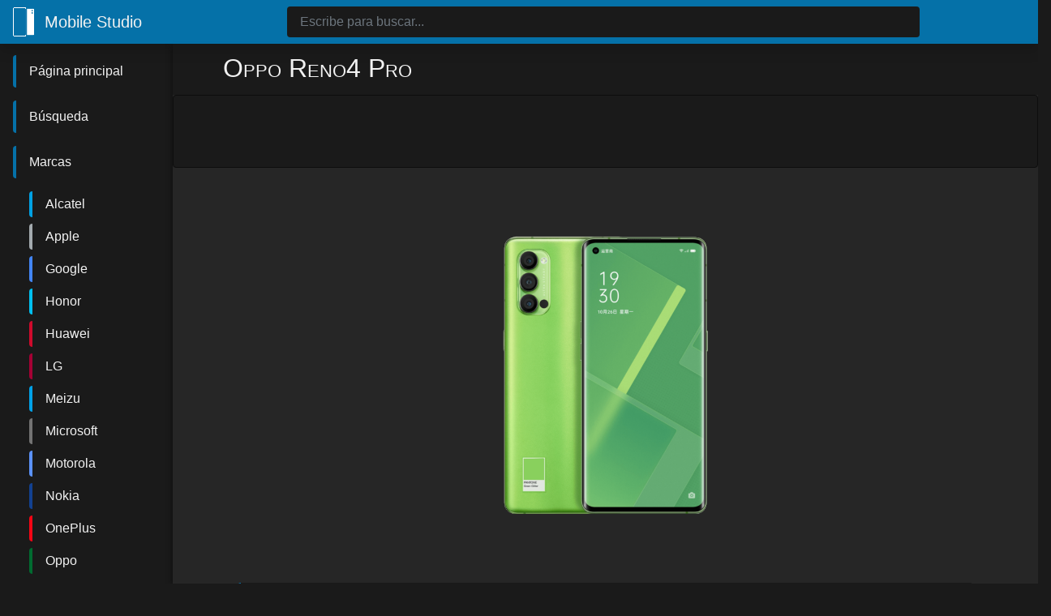

--- FILE ---
content_type: text/html; charset=utf-8
request_url: http://mobilestudio.app/oppo/reno4-pro
body_size: 8128
content:
<!DOCTYPE html>
<html lang="es">
<head>
    <meta charset="UTF-8" />
    <meta name="viewport" content="width=device-width, initial-scale=1">
    <meta name="description" content="&#xB7; 6,5&quot; FullHD 20:9 (2400 x 1080)&#xD;&#xA;&#xB7; Q. Snapdragon 720G&#xD;&#xA;&#xB7; 128 / 256 GB (RAM: 8 GB)&#xD;&#xA;&#xB7; 4000 mAh" />
    <title>Oppo Reno4 Pro - Mobile Studio</title>
    <link rel="stylesheet" href="https://cdn.jsdelivr.net/npm/bootstrap@4.6.1/dist/css/bootstrap.min.css" crossorigin />
    <style>ins *{margin:0 !important;padding:0 !important;width:100% !important;transition:none !important}@media only screen and (min-width:1200px){.adsbygoogle{border-radius:0;max-width:calc(100% - 1rem) !important;min-width:calc(100% - 1rem) !important;width:calc(100% - 1rem) !important}.adsbygoogle.single{max-width:100% !important;width:100% !important}}.card{margin:2%;padding:0 !important}.card.lg{margin:0 0 2rem}.ttl-card{border-bottom-left-radius:0 !important;border-bottom-right-radius:0 !important;padding:.75rem 2rem .8rem;margin:0}.ttl-card.lg{padding:1rem 1.5rem 1.1rem}.btn-card,.cnt-card,.cnt-card.no-btn,.ttl-card{font-weight:300}.cnt-card{margin:0 !important;padding:1rem 2rem 1.5rem}.cnt-card.no-btn,.cnt-card.relative{padding:1rem 2rem}.cnt-card.lg{padding:1.5rem}.cnt-card li{padding-top:.5rem}.btn-card{border:0;border-top-left-radius:0;border-top-right-radius:0;bottom:0;position:absolute;width:100%}.app-card,.tag,.ttl-card,label{border:1px solid #0d0d0d}.app-card,.tag{cursor:pointer;float:left;font-size:1rem}.app-card{margin-bottom:.5rem;margin-right:0;min-width:100%}@media only screen and (min-width:1200px){.app-card{margin-bottom:1rem;margin-right:1rem;min-width:calc(50% - 1rem)}.ttl-card.lg,.cnt-card.lg{padding-left:5%;padding-right:5%}.ttl-card.lg{padding:1rem 5% 1.1rem}}@media only screen and (max-width:767.98px){.ttl-card{padding:.5rem 2rem}}.carousel-inner{background-color:#333}.carousel-inner:hover div.background{-moz-filter:blur(.25rem) brightness(.55);-webkit-filter:blur(.25rem) brightness(.55);filter:blur(.25rem) brightness(.55);transform:scale(1.05)}.carousel-control-next:focus,.carousel-control-next:hover,.carousel-control-prev:focus,.carousel-control-prev:hover{opacity:.25}.carousel-caption{bottom:0;justify-content:center;left:0;padding:2rem 2.75rem 2rem 0;position:relative}.carousel-control-next,.carousel-control-prev{margin:0;opacity:.5;width:10%;z-index:10}.carousel-control-next:hover,.carousel-control-prev:hover{opacity:1;transform:scale(1.25)}.carousel-item-next,.carousel-item-prev,.carousel-item.active{display:inline-flex;min-height:15rem}.carousel-item{background:linear-gradient(0,#333,#404040);cursor:pointer}.carousel-image{display:inline-flex;margin:0 0 1rem}.carousel-indicators{margin:.75rem;padding:0}.carousel-indicators li{border:0;opacity:.5;width:.75rem;height:.75rem;margin:0 .5rem}.carousel-indicators li.active{width:2.25rem}@media only screen and (max-width:767.98px){.carousel-caption{justify-content:initial;padding:2rem 12.5% 2.5rem}.carousel-image,.carousel-control-next,.carousel-control-prev{display:none}}.page-link{background:#1a1a1a;border:1px solid #08c;color:#f2f2f2;line-height:inherit;padding:.25rem 1rem}.page-link:hover{background:#333;border-color:#08c}.page-item.active .page-link{border-color:#08c}@media only screen and (min-width:1200px){.page-link{padding:.25rem 1.5rem}.pagination.justify-content-center{margin-bottom:.5rem}}@media only screen and (max-width:767.98px){.pagination.justify-content-center{margin-top:-.5rem}}@media only screen and (max-width:320px){.page-link{padding:.25rem .5rem}}::-webkit-scrollbar{background:transparent;width:.5rem}::-webkit-scrollbar-thumb{background:#555}*{box-shadow:none !important;color:#f2f2f2 !important;outline:0 !important;text-decoration:none !important;transition:ease-in-out .25s !important}html{min-height:100vh;overflow-x:hidden;position:relative;width:100%}main{background:#262626;filter:drop-shadow(0 4px 4px #0d0d0d)}h1,h2,h3,h6{font-variant:small-caps}h1,h2,h3{font-weight:300;text-shadow:0 0 4px #262626}h3.section-title{background:linear-gradient(-90deg,#262626,#1a1a1a);border-bottom-left-radius:0;border-top-left-radius:0;margin:1rem 5% 1rem 0;padding:.4rem 5% .5rem}h6{font-size:1.1rem;font-weight:400}p{margin:0}a:hover{color:#3bf}a.navbar-brand{margin:0;padding:0;width:35%}a.footer-item{display:inherit;font-weight:300;margin-bottom:1rem}a.footer-item:hover{color:#3bf !important;margin-left:.5rem}hr{border:1px solid #404040;margin:2rem 0}img{display:block;margin:0 auto;max-width:100%}.btn-primary:hover,.btn-primary:not(:disabled):not(.disabled).active,.carousel-indicators .active,nav-link:hover .form-control:focus,.show>.btn-primary.dropdown-toggle,.table-hover tbody tr:hover,.card:focus,.card:hover,.app-card:focus,.app-card:hover,.tag:hover,img:focus,img:hover{-moz-filter:drop-shadow(0 4px 4px #1a1a1a);filter:drop-shadow(0 4px 4px #1a1a1a);transform:scale(1.05)}img.social{display:initial;margin:1rem 1rem 0 0}img.app-logo{border-bottom-right-radius:0;border-top-right-radius:0;float:left;height:7.25rem;width:7rem}img,label,h3.section-title,.alert-box,.btn-primary,.btn-card,.carousel-indicators li,.form-control,.ttl-card,.card,.app-card,.tag,#app-logo:hover{border-radius:.25rem}.underlined,div.header{border-bottom:1px solid #1a1a1a}.header{font-size:xx-large;font-variant:small-caps;padding:.5rem 1rem;z-index:10}.content{padding:.5rem}.container-fluid{margin-top:3.25rem !important}.background{-moz-filter:blur(.5rem) brightness(.5);-webkit-filter:blur(.5rem) brightness(.5);background-size:cover;filter:blur(.5rem) brightness(.5);width:100%}.img-bck{background-repeat:no-repeat !important;background-size:contain !important;height:60vh}label,.background,.img-bck,.tag,.ttl-card,.btn-card,.btn-primary,.app-logo,.page-item.active .page-link,.page-item:first-child .page-link,.page-item:last-child .page-link{background:linear-gradient(0,#07b,#0088cccc)}label{border-bottom-left-radius:0;border-bottom-right-radius:0;font-variant:small-caps;margin-bottom:2px;padding:.2rem 1rem .25rem;width:100%}td a,.content a,.section p a{color:#3bf}.background,.img-bck{background-position:center !important}.small,small{font-size:80%;font-weight:300;opacity:.8}.section{padding:.5rem 5%}.single-line{overflow:hidden;text-overflow:ellipsis;white-space:nowrap}.borderless{border:0;border-radius:0}.solid{-moz-filter:none !important;filter:none !important;transform:none !important;transition:none !important}.footer{bottom:0;line-height:60px;position:absolute;white-space:nowrap;width:100%}.tag{margin:0 .25rem .5rem 0;padding:.125rem .75rem}.tag.tag-nofloat{display:inline-block;float:none;padding-bottom:.15rem}.txt-noinput,.header{-moz-user-select:none;-ms-user-select:none;-webkit-touch-callout:none;-webkit-user-select:none;user-select:none}.btn.disabled{background:#333 !important;cursor:not-allowed !important}.btn-primary{border:0;color:#f2f2f2;font-size:1rem !important;font-variant:small-caps;font-weight:300;margin:.5rem 0;min-width:10rem;width:100%}.btn-primary.focus,.btn-primary:focus,.btn-primary:not(:disabled):not(.disabled).active,.btn-primary:not(:disabled):not(.disabled):active,.show>.btn-primary.dropdown-toggle{border:0;color:#fff}.filter-list{background:#333;min-height:3.75rem;padding:1rem 3.88rem .25rem}.filter-list>.tag:hover{background:#8b0000 !important}.navbar-brand:hover{transform:scale(1.05) !important}.navbar-nav .nav-link{-moz-user-select:none;-ms-user-select:none;-webkit-touch-callout:none;-webkit-user-select:none;cursor:pointer;user-select:none}.nav-item,.nav-subitem{border-left:.25rem solid;border-radius:.25rem;font-variant:initial;font-weight:300;margin:0 1rem .5rem}.nav-item{border-left-color:#0088cccc;margin:1rem}.nav-subitem{padding-top:.25rem;padding-bottom:.25rem}.navbar-collapse{padding:.125rem}.form-control{border:0;border-top-left-radius:0;border-top-right-radius:0;padding:.45rem 1rem .5rem;width:100% !important}.form-control:focus{color:#fff;transform:none !important}.form-row>.col,.form-row>[class*=col-]{padding-left:.5rem;padding-right:.5rem}.form-row{margin-left:-.5rem;margin-right:-.5rem}.row{height:100%;margin:0;width:100%}.col-footer,.col-footer-first{margin:2rem 0 0;padding:0}.bg-dark,.card,.app-card,.tag,html,.header,.cnt-card,.alert-box,.form-control{background:#1a1a1a !important}.dropdown.active .dropdown-menu{display:block;margin:0 !important}.dropdown-toggle::after{border-bottom:0;border-top:.25rem solid;margin-left:.5em;vertical-align:.2em}.dropdown-divider{border-color:#333}.alert-box{border:1px solid #0088cccc;font-weight:300;padding:1rem;margin:0 1rem 2rem 0;z-index:10}.app-logo{object-fit:contain}.dev-title{font-weight:400;padding:.5rem 1rem 0}.dev-caption{color:#d9d9d9;font-size:smaller;font-weight:300;line-height:1.25;overflow:hidden;padding:0 1rem;white-space:pre}#sidebar{height:calc(100vh - 4rem);overflow-y:auto;position:fixed}#sidebar::-webkit-scrollbar{display:none}#searchbar{border-radius:.25rem;width:75% !important;margin:auto}#maincards{padding:2rem 2.5%}#add-filter{color:#f2f2f2 !important}#dev-spec{margin:0 7.5%;padding-bottom:4rem}#dev-spec>h2{border-left:.25rem solid #0088cccc;background:#1a1a1a;border-radius:.25rem;padding:.25rem 1rem;margin:1rem 0;font-size:x-large}#dev-img{object-fit:contain;cursor:zoom-in;margin:auto}#brand-name{margin:.2rem .8rem;position:absolute}@media only screen and (min-width:1200px){.col-footer{border-left:1px solid #0088cccc;padding:0 0 1rem 2.75rem}h3.section-title{margin-right:4rem;padding-left:4rem;padding-right:4rem}.content{padding:2rem 4rem}.img-bck{height:720px}.header{padding-left:3.88rem}.tag{padding:.125rem 1.5rem}.navbar-dark .navbar-nav .nav-link:focus,.navbar-dark .navbar-nav .nav-link:hover{transform:scale(1.05)}.nav-item:hover,.nav-subitem:hover{background:#262626}.nav-subitem:hover{margin-left:1.5rem}.dropdown:hover .dropdown-menu{display:block;margin:0 !important}.btn-primary{max-width:30rem;width:33.33%}#add-filter{width:calc(33.33% - 1rem)}}@media only screen and (max-width:767.98px){img.app-logo{width:6rem}.container-fluid{margin-top:6.5rem !important}.header{font-size:x-large;font-weight:300}.navbar{height:6.5rem}.navbar-brand{padding-left:0 !important;padding-top:.15rem}.filter-list{padding:.75rem 1rem .25rem}.navbar-dark .navbar-toggler{border-color:transparent;padding:.25rem 0 0 1rem}.alert-box{margin-right:0;margin-bottom:.5rem}#searchbar{height:2.25rem;margin:.5rem 0 0;width:100% !important}#sidebar{filter:drop-shadow(0 4px 4px black);z-index:20}#sidebar.collapsing{height:0;overflow:hidden;position:relative}#maincards{padding:1rem .25rem}#dev-img{height:50vh}#brand-name{margin-top:.25rem}}@media only screen and (max-width:320px){img.app-logo{display:none}.dev-caption{padding-bottom:.75rem}}</style>
    <script>function loadAds(){[].forEach.call(document.getElementsByClassName("adsbygoogle"),function(){adsbygoogle.push({})})}function clrPros(){for(var t=document.querySelectorAll(ua_pros),n=0;n<t.length;n++)t[n].classList.remove(ua_on)}function rstSelect(n){document.querySelectorAll(n)[0].selectedIndex=0}function propsOf(n){var i=document.querySelectorAll(ua_cats),t;for(clrPros(),t=0;t<i.length;t++)i[t].classList.remove(ua_on);i[n-1].classList.add(ua_on);rstSelect("#c-"+(n-1)+"-select")}function valsOf(n,t){clrPros();document.querySelectorAll("#c-"+n+"-p-"+(t-1))[0].classList.add(ua_on);rstSelect("#c-"+n+"-p-"+(t-1)+"-select")}function validTerm(n){if(n.length<2)return alert("Utilice un término de búsqueda más largo, por favor."),!1}const ua_cats="#c-0,#c-1,#c-2,#c-3,#c-4,#c-5,#c-6,#c-7",ua_pros="#c-0-p-0,#c-0-p-1,#c-0-p-2,#c-0-p-3,#c-0-p-4,#c-1-p-0,#c-1-p-1,#c-1-p-2,#c-1-p-3,#c-1-p-4,#c-1-p-5,#c-1-p-6,#c-2-p-0,#c-2-p-1,#c-2-p-2,#c-2-p-3,#c-2-p-4,#c-3-p-0,#c-3-p-1,#c-3-p-2,#c-4-p-0,#c-4-p-1,#c-4-p-2,#c-4-p-3,#c-4-p-4,#c-4-p-5,#c-5-p-0,#c-5-p-1,#c-5-p-2,#c-6-p-0,#c-6-p-1,#c-6-p-2,#c-6-p-3,#c-7-p-0,#c-7-p-1",ua_on="d-block"</script>
    <script src="https://pagead2.googlesyndication.com/pagead/js/adsbygoogle.js?client=ca-pub-9089898575015095" async crossorigin></script>
    <script src="https://cdn.jsdelivr.net/npm/jquery@3.5.1/dist/jquery.slim.min.js" defer crossorigin></script>
    <script src="https://cdn.jsdelivr.net/npm/bootstrap@4.6.1/dist/js/bootstrap.bundle.min.js" defer crossorigin></script>
    <script inline>
        if (navigator.userAgent.indexOf('Firefox') == -1 || navigator.userAgent.indexOf('EdgA') == -1) {
            document.getElementById('topNav').style = 'background:linear-gradient(0,#07b,#08c)'
        }
    </script>
</head>
<body style="background:#1a1a1a">
    <nav id="topNav" class="navbar navbar-dark fixed-top flex-md-nowrap shadow" style="background:#08cc;backdrop-filter:blur(.25rem)">
        <a class="navbar-brand col-lg-3 col-xl-2" href="/">
            <img class="solid" src="/logo.gif" height="36" width="26" style="border-radius:0;display:inline" alt="MS" />
            <span id="brand-name">Mobile Studio</span>
        </a>
        <button class="navbar-toggler position-absolute d-md-none collapsed" type="button" data-toggle="collapse" data-target="#sidebar" aria-controls="sidebarMenu" aria-expanded="false" aria-label="Toggle navigation" style="position:relative!important">
            <svg height="36" width="36" viewBox="0 0 16 16" class="bi bi-list" fill="#f2f2f2">
                <path fill-rule="evenodd"
                      d="M2.5 11.5A.5.5 0 0 1 3 11h10a.5.5 0 0 1 0 1H3a.5.5 0 0 1-.5-.5zm0-4A.5.5 0 0 1 3 7h10a.5.5 0 0 1 0 1H3a.5.5 0 0 1-.5-.5zm0-4A.5.5 0 0 1 3 3h10a.5.5 0 0 1 0 1H3a.5.5 0 0 1-.5-.5z">
                </path>
            </svg>
        </button>
        <form method="get" style="width:100%" spellcheck="false" onsubmit="return validTerm(this['term'].value)" action="/search">
            <input id="searchbar" class="form-control solid" name="term" type="text" placeholder="Escribe para buscar..." aria-label="Search" required>
        </form>
    </nav>

    <div class="container-fluid row p-0" style="height:calc(100vh - 3.75rem)">
        <nav id="sidebar" class="col-lg-3 col-xl-2 d-md-block bg-dark sidebar collapse p-0">
            <a class="nav-link nav-item" href="/">
                Página principal
            </a>

            <a class="nav-link nav-item" href="/search?type=advanced">
                Búsqueda
            </a>

            <a class="nav-link nav-item" data-toggle="collapse" href="#brands" role="button" aria-expanded="true" aria-controls="brands">
                Marcas
            </a>

            <div id="brands" class="collapse show" style="margin-left:1.25rem">
                    <a class="nav-link nav-subitem" style="border-left-color:#00A1E3" href="/alcatel">
                        Alcatel
                    </a>
                    <a class="nav-link nav-subitem" style="border-left-color:#A3AAAE" href="/apple">
                        Apple
                    </a>
                    <a class="nav-link nav-subitem" style="border-left-color:#4285F4" href="/google">
                        Google
                    </a>
                    <a class="nav-link nav-subitem" style="border-left-color:#01BFEF" href="/honor">
                        Honor
                    </a>
                    <a class="nav-link nav-subitem" style="border-left-color:#CF0A2C" href="/huawei">
                        Huawei
                    </a>
                    <a class="nav-link nav-subitem" style="border-left-color:#A50034" href="/lg">
                        LG
                    </a>
                    <a class="nav-link nav-subitem" style="border-left-color:#01A1E7" href="/meizu">
                        Meizu
                    </a>
                    <a class="nav-link nav-subitem" style="border-left-color:#737373" href="/microsoft">
                        Microsoft
                    </a>
                    <a class="nav-link nav-subitem" style="border-left-color:#5B92FA" href="/motorola">
                        Motorola
                    </a>
                    <a class="nav-link nav-subitem" style="border-left-color:#124191" href="/nokia">
                        Nokia
                    </a>
                    <a class="nav-link nav-subitem" style="border-left-color:#F50514" href="/oneplus">
                        OnePlus
                    </a>
                    <a class="nav-link nav-subitem" style="border-left-color:#006B30" href="/oppo">
                        Oppo
                    </a>
                    <a class="nav-link nav-subitem" style="border-left-color:#FFC915" href="/realme">
                        Realme
                    </a>
                    <a class="nav-link nav-subitem" style="border-left-color:#004DA3" href="/samsung">
                        Samsung
                    </a>
                    <a class="nav-link nav-subitem" style="border-left-color:#000000" href="/sony">
                        Sony
                    </a>
                    <a class="nav-link nav-subitem" style="border-left-color:#FF6700" href="/xiaomi">
                        Xiaomi
                    </a>
                <br />
                <br />
            </div>
        </nav>

        <main role="main" class="ml-sm-auto col-md-9 col-xl-10 p-0">
            <div style="min-height:calc(100vh - 18.75rem)">
                
<div class="header">Oppo Reno4 Pro</div>


    <script src="https://pagead2.googlesyndication.com/pagead/js/adsbygoogle.js?client=ca-pub-9089898575015095" async crossorigin="anonymous"></script>

    <ins class="adsbygoogle solid app-card single"
     data-ad-client="ca-pub-9089898575015095"
     data-ad-slot="1347009130"
     data-ad-format="horizontal"
     data-full-width-responsive="True"></ins>
    <br style="clear:both" />
    <script>(adsbygoogle = window.adsbygoogle || []).push({})</script>


<img id="dev-img" loading="lazy" src="https://uams.blob.core.windows.net/images/Oppo_Reno4_Pro.png" style="height:30rem"
     onerror="this.onerror=null;this.onclick=null;this.style.height='10rem';this.src='/notfound.gif'"
     onclick="this.style.height=this.style.height=='30rem'?'100vh':'30rem'" />

<div id="dev-spec" class="txt-noinput">
    <h2>Overview</h2>- Release date: 2020, August<br>- Known as Oppo Reno4 Pro<br>- Android 10<br>- Size of 160.2 x 73.2 x 7.7 mm<br>- 161 grams<br><br><h2>Display</h2>- 6.5" FullHD 20:9 resolution (2400 x 1080)<br>- Super AMOLED (HDR10) (90Hz)<br>- Screen-to-body ratio: ~88.3%<br>- 402 ppi density<br>- Corning Gorilla Glass 5<br><br><h2>Memory</h2>- 128 / 256 GB mass storage<br>- Expandable with microSD up to 512 GB<br>- 8 GB RAM (LPDDR4X, 1866 MHz)<br><br><h2>Battery</h2>- Non-removable 4000 mAh battery<br>- 27 hours talk time (3G)<br><br><h2>Sensors</h2>✔ Gyroscope<br>✔ Accelerometer<br>✔ Proximity<br>✔ Compass<br>❌  Barometer<br><br><h2>Processor</h2>- Qualcomm Snapdragon 720G (2 Kryo 465 Gold up to 2.3 GHz + 6 Kryo 465 Silver up to 1.8 GHz)<br>- GPU: Adreno 618<br><br><h2>Cameras</h2>- 48 MP (f/1.7 and sensor size 1/2"), 8 MP (f/2.2 and sensor size 1/4"), 2 MP (f/2.4) and 2 MP (f/2.4) main cameras<br>- 32 MP (f/2.4 and sensor size 1/2.8") front<br><br>✔  Image Stabilizer<br>✔ Main LED flash<br>❌  Front LED flash<br><br><h2>Sound</h2>- Loudspeaker(s): Mono<br>- Microphone(s): Stereo<br><br><h2>Connectivity</h2>- Supports LTE-A up to 300 Mbps<br>- Bluetooth 5.1<br>- Wi-Fi 802.11 a/b/g/n/ac<br><br>❌  Headphone jack<br>✔ Type-C USB 3.2<br>✔ OTG USB<br>✔ FM Radio<br>✔ NFC<br>❌  eSIM<br><br>· <i>2G networks</i><br>850 / 900 / 1800 / 1900<br>· <i>3G networks</i><br>850 / 900 / 1700 / 1900 / 2100<br>· <i>4G networks</i><br>1 / 2 / 3 / 4 / 5 / 7 / 8 / 18 / 19 / 20 / 26 / 28 / 38 / 39 / 40 / 41<br><br><h2>Additional features</h2>- Dual SIM version<br>- Fast battery charging (SuperVOOC 2) 60% in 15 minutes, 100% in 36 minutes)<br>- Fingerprint reader
</div>

            </div>
            <footer style="min-height:15rem;padding:0 10%;background:#1a1a1a;border-top:1px solid #000">
                <div class="row">
                    <div class="col-lg col-footer-first">
                        <h5>Sigue a UA Devs</h5>
                        <a href="https://www.facebook.com/uadevelops" target="_blank" rel="noopener"><img class="social" src="/social/facebook.svg" alt="Facebook" height="44" width="44" /></a>
                        <a href="https://www.instagram.com/uadevs" target="_blank" rel="noopener"><img class="social" src="/social/instagram.svg" alt="Instagram" height="44" width="44" /></a>
                        <a href="https://www.linkedin.com/company/ua-devs" target="_blank" rel="noopener"><img class="social" src="/social/linkedin.svg" alt="LinkedIn" height="44" width="44" /></a>
                        <br />
                        <a href="https://twitter.com/uadevs" target="_blank" rel="noopener"><img class="social" src="/social/twitter.svg" alt="Twitter" height="44" width="44" /></a>
                        <a href="https://www.youtube.com/channel/UCREq58kPU8DHDpL_jDeSSCw" target="_blank" rel="noopener"><img class="social" src="/social/youtube.svg" alt="YouTube" height="44" width="44" style="margin-right:0" /></a>
                    </div>
                    <div class="col-lg col-footer">
                        <h5 style="margin-bottom:1rem">Más Mobile Studio</h5>
                        <a class="footer-item" href="https://uadevs.org/blog?tag=mobile-studio-(web)">Últimos cambios</a>
                        <a class="footer-item" href="https://uadevs.org/dev/api?name=mobile-studio">Para desarrolladores</a>
                        <a class="footer-item" href="https://uadevs.org/utester">Programa UTester</a>
                    </div>
                    <div class="col-lg col-footer">
                        <h5 style="margin-bottom:1rem">Organización</h5>
                        <a class="footer-item" href="https://uadevs.org/">Web de UA Devs</a>
                        <a class="footer-item" href="https://uadevs.org/about/contact">Contacto</a>
                        <a class="footer-item" href="https://uadevs.org/about/privacy">Política de Privacidad</a>
                    </div>
                </div>
            </footer>
        </main>
    </div>
</body>
</html>


--- FILE ---
content_type: text/html; charset=utf-8
request_url: https://www.google.com/recaptcha/api2/aframe
body_size: 259
content:
<!DOCTYPE HTML><html><head><meta http-equiv="content-type" content="text/html; charset=UTF-8"></head><body><script nonce="-PFUShCCQV3Xi6m7m1K_xw">/** Anti-fraud and anti-abuse applications only. See google.com/recaptcha */ try{var clients={'sodar':'https://pagead2.googlesyndication.com/pagead/sodar?'};window.addEventListener("message",function(a){try{if(a.source===window.parent){var b=JSON.parse(a.data);var c=clients[b['id']];if(c){var d=document.createElement('img');d.src=c+b['params']+'&rc='+(localStorage.getItem("rc::a")?sessionStorage.getItem("rc::b"):"");window.document.body.appendChild(d);sessionStorage.setItem("rc::e",parseInt(sessionStorage.getItem("rc::e")||0)+1);localStorage.setItem("rc::h",'1769014338318');}}}catch(b){}});window.parent.postMessage("_grecaptcha_ready", "*");}catch(b){}</script></body></html>

--- FILE ---
content_type: image/svg+xml
request_url: http://mobilestudio.app/social/youtube.svg
body_size: 2964
content:
<?xml version="1.0" encoding="UTF-8"?>
<svg xmlns="http://www.w3.org/2000/svg" xmlns:xlink="http://www.w3.org/1999/xlink" width="48pt" height="48pt" viewBox="0 0 48 48" version="1.1">
<defs>
<linearGradient id="linear0" gradientUnits="userSpaceOnUse" x1="35.324501" y1="35.324501" x2="136.675507" y2="136.675507" gradientTransform="matrix(0.334884,0,0,0.334884,-4.8,-4.8)">
<stop offset="0" style="stop-color:rgb(95.686275%,30.980393%,35.294119%);stop-opacity:1;"/>
<stop offset="0.443" style="stop-color:rgb(93.333334%,23.921569%,29.019609%);stop-opacity:1;"/>
<stop offset="1" style="stop-color:rgb(89.803922%,12.54902%,18.82353%);stop-opacity:1;"/>
</linearGradient>
<filter id="alpha" filterUnits="objectBoundingBox" x="0%" y="0%" width="100%" height="100%">
  <feColorMatrix type="matrix" in="SourceGraphic" values="0 0 0 0 1 0 0 0 0 1 0 0 0 0 1 0 0 0 1 0"/>
</filter>
<mask id="mask0">
  <g filter="url(#alpha)">
<rect x="0" y="0" width="48" height="48" style="fill:rgb(0%,0%,0%);fill-opacity:0.05;stroke:none;"/>
  </g>
</mask>
<image id="image4560638" width="48" height="48" xlink:href="[data-uri]"/>
<mask id="mask1">
  <g filter="url(#alpha)">
<rect x="0" y="0" width="48" height="48" style="fill:rgb(0%,0%,0%);fill-opacity:0.07;stroke:none;"/>
  </g>
</mask>
<image id="image4560641" width="48" height="48" xlink:href="[data-uri]"/>
</defs>
<g id="surface4560634">
<path style=" stroke:none;fill-rule:nonzero;fill:url(#linear0);" d="M 48 24 C 48 37.253906 37.253906 48 24 48 C 10.746094 48 0 37.253906 0 24 C 0 10.746094 10.746094 0 24 0 C 37.253906 0 48 10.746094 48 24 Z M 48 24 "/>
<use xlink:href="#image4560638" mask="url(#mask0)"/>
<use xlink:href="#image4560641" mask="url(#mask1)"/>
<path style=" stroke:none;fill-rule:nonzero;fill:rgb(100%,100%,100%);fill-opacity:1;" d="M 19.199219 33.082031 L 19.199219 14.917969 C 19.199219 14.027344 20.195312 13.496094 20.9375 13.992188 L 34.558594 23.074219 C 35.222656 23.515625 35.222656 24.488281 34.558594 24.929688 L 20.9375 34.011719 C 20.195312 34.507812 19.199219 33.972656 19.199219 33.082031 Z M 19.199219 33.082031 "/>
</g>
</svg>


--- FILE ---
content_type: image/svg+xml
request_url: http://mobilestudio.app/social/twitter.svg
body_size: 2224
content:
<?xml version="1.0" encoding="UTF-8"?>
<svg xmlns="http://www.w3.org/2000/svg" xmlns:xlink="http://www.w3.org/1999/xlink" width="48pt" height="48pt" viewBox="0 0 48 48" version="1.1">
<defs>
<linearGradient id="linear0" gradientUnits="userSpaceOnUse" x1="50.097389" y1="43.743259" x2="132.135468" y2="125.781342" gradientTransform="matrix(0.27907,0,0,0.27907,0,0)">
<stop offset="0" style="stop-color:rgb(16.470589%,64.313728%,95.686275%);stop-opacity:1;"/>
<stop offset="1" style="stop-color:rgb(0%,47.843137%,85.09804%);stop-opacity:1;"/>
</linearGradient>
</defs>
<g id="surface9277588">
<path style=" stroke:none;fill-rule:nonzero;fill:rgb(100%,100%,100%);fill-opacity:1;" d="M 24 48 C 10.746094 48 0 37.253906 0 24 C 0 10.746094 10.746094 0 24 0 C 37.253906 0 48 10.746094 48 24 C 48 37.253906 37.253906 48 24 48 Z M 24 48 "/>
<path style=" stroke:none;fill-rule:nonzero;fill:url(#linear0);" d="M 40.863281 14.242188 C 39.699219 14.757812 38.445312 15.105469 37.121094 15.265625 C 38.464844 14.46875 39.5 13.195312 39.988281 11.691406 C 38.730469 12.425781 37.335938 12.96875 35.851562 13.253906 C 34.667969 12 32.976562 11.222656 31.105469 11.222656 C 27.507812 11.222656 24.59375 14.109375 24.59375 17.671875 C 24.59375 18.175781 24.652344 18.667969 24.765625 19.144531 C 19.355469 18.871094 14.558594 16.300781 11.347656 12.398438 C 10.785156 13.351562 10.464844 14.46875 10.464844 15.648438 C 10.464844 17.886719 11.613281 19.859375 13.359375 21.019531 C 12.292969 20.988281 11.289062 20.691406 10.410156 20.214844 C 10.410156 20.234375 10.410156 20.261719 10.410156 20.289062 C 10.410156 23.417969 12.65625 26.023438 15.628906 26.617188 C 15.085938 26.765625 14.511719 26.851562 13.917969 26.851562 C 13.5 26.851562 13.089844 26.800781 12.691406 26.730469 C 13.519531 29.289062 15.921875 31.15625 18.769531 31.214844 C 16.542969 32.941406 13.738281 33.976562 10.6875 33.976562 C 10.160156 33.976562 9.644531 33.945312 9.132812 33.882812 C 12.019531 35.710938 15.441406 36.777344 19.113281 36.777344 C 31.085938 36.777344 37.636719 26.949219 37.636719 18.417969 C 37.636719 18.136719 37.628906 17.859375 37.617188 17.585938 C 38.894531 16.683594 39.996094 15.542969 40.863281 14.242188 "/>
</g>
</svg>


--- FILE ---
content_type: image/svg+xml
request_url: http://mobilestudio.app/social/facebook.svg
body_size: 1473
content:
<?xml version="1.0" encoding="UTF-8"?>
<svg xmlns="http://www.w3.org/2000/svg" xmlns:xlink="http://www.w3.org/1999/xlink" width="48pt" height="48pt" viewBox="0 0 48 48" version="1.1">
<defs>
<linearGradient id="linear0" gradientUnits="userSpaceOnUse" x1="35.80825" y1="35.80825" x2="145.537079" y2="145.537079" gradientTransform="matrix(0.334884,0,0,0.334884,-4.8,-4.8)">
<stop offset="0" style="stop-color:rgb(16.470589%,64.313728%,95.686275%);stop-opacity:1;"/>
<stop offset="1" style="stop-color:rgb(0%,46.666667%,73.333335%);stop-opacity:1;"/>
</linearGradient>
</defs>
<g id="surface9173176">
<path style=" stroke:none;fill-rule:nonzero;fill:url(#linear0);" d="M 24 0 C 10.746094 0 0 10.746094 0 24 C 0 37.253906 10.746094 48 24 48 C 37.253906 48 48 37.253906 48 24 C 48 10.746094 37.253906 0 24 0 Z M 24 0 "/>
<path style=" stroke:none;fill-rule:nonzero;fill:rgb(100%,100%,100%);fill-opacity:1;" d="M 27.25 30.359375 L 33.460938 30.359375 L 34.433594 24.050781 L 27.25 24.050781 L 27.25 20.601562 C 27.25 17.980469 28.105469 15.65625 30.558594 15.65625 L 34.496094 15.65625 L 34.496094 10.152344 C 33.804688 10.058594 32.339844 9.855469 29.574219 9.855469 C 23.796875 9.855469 20.410156 12.90625 20.410156 19.855469 L 20.410156 24.054688 L 14.472656 24.054688 L 14.472656 30.363281 L 20.410156 30.363281 L 20.410156 47.703125 C 21.585938 47.878906 22.777344 48 24 48 C 25.105469 48 26.183594 47.898438 27.25 47.753906 Z M 27.25 30.359375 "/>
</g>
</svg>


--- FILE ---
content_type: image/svg+xml
request_url: http://mobilestudio.app/social/linkedin.svg
body_size: 3336
content:
<?xml version="1.0" encoding="UTF-8"?>
<svg xmlns="http://www.w3.org/2000/svg" xmlns:xlink="http://www.w3.org/1999/xlink" width="48pt" height="48pt" viewBox="0 0 48 48" version="1.1">
<defs>
<filter id="alpha" filterUnits="objectBoundingBox" x="0%" y="0%" width="100%" height="100%">
  <feColorMatrix type="matrix" in="SourceGraphic" values="0 0 0 0 1 0 0 0 0 1 0 0 0 0 1 0 0 0 1 0"/>
</filter>
<mask id="mask0">
  <g filter="url(#alpha)">
<rect x="0" y="0" width="48" height="48" style="fill:rgb(0%,0%,0%);fill-opacity:0.05;stroke:none;"/>
  </g>
</mask>
<image id="image9277950" width="48" height="48" xlink:href="[data-uri]"/>
<mask id="mask1">
  <g filter="url(#alpha)">
<rect x="0" y="0" width="48" height="48" style="fill:rgb(0%,0%,0%);fill-opacity:0.07;stroke:none;"/>
  </g>
</mask>
<image id="image9277953" width="48" height="48" xlink:href="[data-uri]"/>
</defs>
<g id="surface9277946">
<path style=" stroke:none;fill-rule:nonzero;fill:rgb(0%,47.058824%,83.137256%);fill-opacity:1;" d="M 24 0 C 10.746094 0 0 10.746094 0 24 C 0 37.253906 10.746094 48 24 48 C 37.253906 48 48 37.253906 48 24 C 48 10.746094 37.253906 0 24 0 Z M 24 0 "/>
<use xlink:href="#image9277950" mask="url(#mask0)"/>
<use xlink:href="#image9277953" mask="url(#mask1)"/>
<path style=" stroke:none;fill-rule:nonzero;fill:rgb(100%,100%,100%);fill-opacity:1;" d="M 12 18 L 16.800781 18 L 16.800781 36 L 12 36 Z M 14.386719 15.601562 L 14.359375 15.601562 C 12.925781 15.601562 12 14.53125 12 13.199219 C 12 11.835938 12.957031 10.800781 14.414062 10.800781 C 15.875 10.800781 16.773438 11.835938 16.800781 13.199219 C 16.800781 14.53125 15.875 15.601562 14.386719 15.601562 Z M 37.199219 24.601562 C 37.199219 20.953125 34.246094 18 30.601562 18 C 28.367188 18 26.394531 19.113281 25.199219 20.8125 L 25.199219 18 L 20.398438 18 L 20.398438 36 L 25.199219 36 L 25.199219 26.398438 C 25.199219 24.410156 26.8125 22.800781 28.800781 22.800781 C 30.789062 22.800781 32.398438 24.410156 32.398438 26.398438 L 32.398438 36 L 37.199219 36 C 37.199219 36 37.199219 25.105469 37.199219 24.601562 Z M 37.199219 24.601562 "/>
</g>
</svg>
